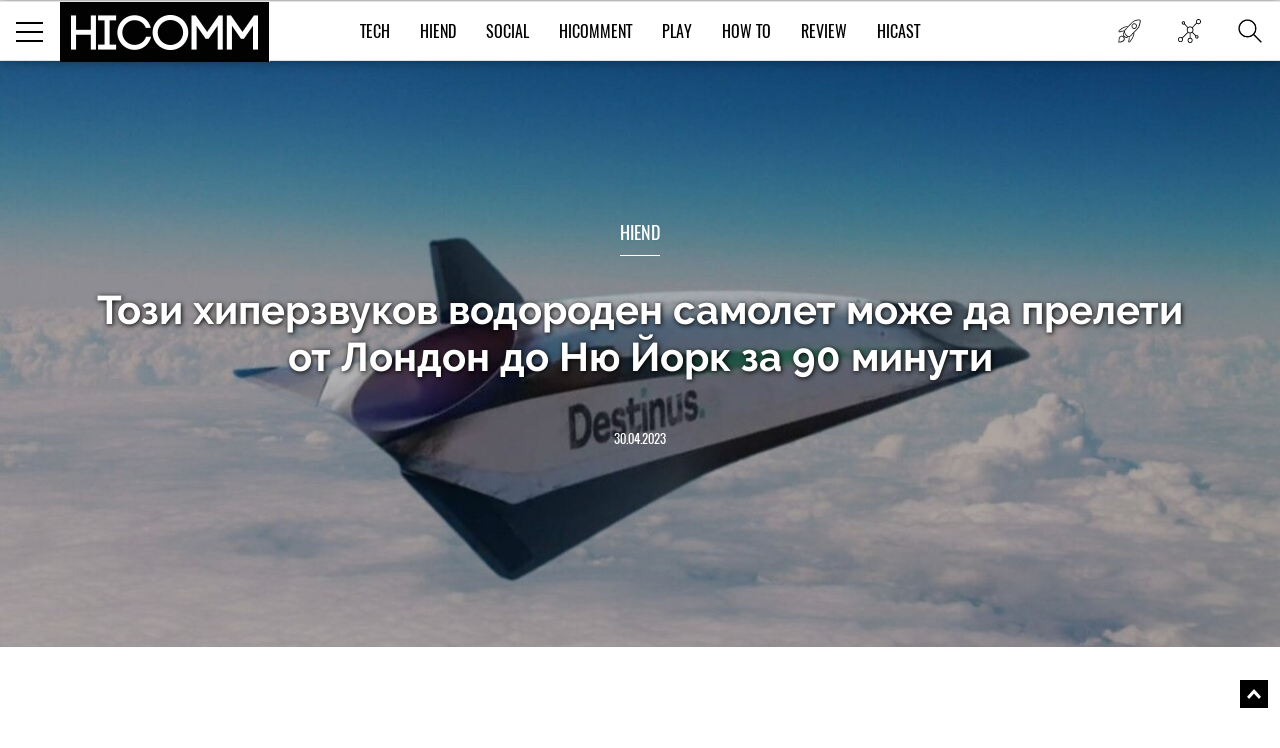

--- FILE ---
content_type: text/html; charset=UTF-8
request_url: https://hicomm.bg/news/tozi-hiperzvukov-vodoroden-samolet-mozhe-da-preleti-ot-london-do-nyu-iork-za-90-minuti.html
body_size: 15343
content:
<!DOCTYPE html><html lang="bg">    <head>
    <title>Този хиперзвуков водороден самолет може да прелети от Лондон до Ню Йорк за 90 минути</title>
    
    <meta http-equiv="Content-type" content="text/html;charset=UTF-8" />
    <meta name="viewport" content="width=device-width, initial-scale=1.0, user-scalable=0, minimum-scale=1.0, maximum-scale=1.0, shrink-to-fit=no" />
    <meta name="description" content="Понастоящем полетът от Европа до Австралия отнема около 20 часа с обикновен пътнически самолет. Швейцарският">
    <link rel="canonical" href="https://hicomm.bg/news/tozi-hiperzvukov-vodoroden-samolet-mozhe-da-preleti-ot-london-do-nyu-iork-za-90-minuti.html" />

    <meta property="og:title" content="Този хиперзвуков водороден самолет може да прелети от Лондон до Ню Йорк за 90 минути" />
    <meta property="og:type" content="article" />
    <meta property="og:url" content="https://hicomm.bg/news/tozi-hiperzvukov-vodoroden-samolet-mozhe-da-preleti-ot-london-do-nyu-iork-za-90-minuti.html" />
    <meta property="og:image" content="https://hicomm.bg//uploads/articles/202304/72951/mainimage-tozi-hiperzvukov-vodoroden-samolet-mozhe-da-preleti-ot-london-do-nyu-iork-za-90-minuti.jpg" />

    <meta name="twitter:card" content="summary_large_image">
    <meta name="twitter:site" content="@HiCommMagazine">
    <meta name="twitter:creator" content="@HiCommMagazine">
    <meta name="twitter:title" content="Този хиперзвуков водороден самолет може да прелети от Лондон до Ню Йорк за 90 минути">
    <meta name="twitter:description" content="Понастоящем полетът от Европа до Австралия отнема около 20 часа с обикновен пътнически самолет. Швейцарският">
    <meta name="twitter:image" content="https://hicomm.bg//uploads/articles/202304/72951/mainimage-tozi-hiperzvukov-vodoroden-samolet-mozhe-da-preleti-ot-london-do-nyu-iork-za-90-minuti.jpg">

    <meta name="google-site-verification" content="D2I0GkU6JUGiCcgfroZGetW5JFwHhOPos8TbXxJ3W_U" />

    <meta name="author" content="OneWeb BG">
	
	<meta name="referrer" content="no-referrer-when-downgrade">
	
    <script src="https://hicomm.bg/template/scripts/jquery-3.1.0.min.js" type="text/javascript"></script>

    <link href="https://fonts.googleapis.com/css?family=Roboto:400,700" rel="stylesheet">

    <link rel="stylesheet" href="https://hicomm.bg/template/styles/style.css" />
    <link rel="stylesheet" href="https://hicomm.bg/template/styles/slick.css" />
    <link rel="icon" type="image/png" href="https://hicomm.bg/favicon.png" />

    <!-- Google tag (gtag.js) -->
<script async src="https://www.googletagmanager.com/gtag/js?id=G-LCPYV3GHWB"></script>
<script>
  window.dataLayer = window.dataLayer || [];
  function gtag(){dataLayer.push(arguments);}
  gtag('js', new Date());

  gtag('config', 'G-LCPYV3GHWB');
</script>    <script type="text/javascript" src="//hiendbg.adocean.pl/files/js/ado.js"></script>
<script type="text/javascript">
/* (c)AdOcean 2003-2019 */
        if(typeof ado!=="object"){ado={};ado.config=ado.preview=ado.placement=ado.master=ado.slave=function(){};}
        ado.config({mode: "old", xml: false, consent: true, characterEncoding: true});
        ado.preview({enabled: true});
</script>

<!-- start master -->
<script type="text/javascript">
/* (c)AdOcean 2003-2019, MASTER: HiEnd_bg.HiComm.All Pages */
ado.master({id: 'bqmrBHaEqIHBnLhvpLWt.Q1B7NzGglCXVexsc_cun.H.27', server: 'hiendbg.adocean.pl' });
</script>
<!--  end master  -->     <script src="https://cdn.onesignal.com/sdks/OneSignalSDK.js" async=""></script>
<script>
  var OneSignal = window.OneSignal || [];
  OneSignal.push(function() {
    OneSignal.init({
      appId: "c2e2935e-9c41-4e66-856d-3456e9d9c8ff",
      safari_web_id: 'web.onesignal.auto.639febc2-a356-4a97-8e69-81281557724a',
    });
  });
</script>    <script type="text/javascript" src="//hiendbg.adocean.pl/files/js/ado.js"></script>
<script type="text/javascript">
/* (c)AdOcean 2003-2019 */
        if(typeof ado!=="object"){ado={};ado.config=ado.preview=ado.placement=ado.master=ado.slave=function(){};}
        ado.config({mode: "old", xml: false, consent: true, characterEncoding: true});
        ado.preview({enabled: true});
</script>

<!-- start master -->
<script type="text/javascript">
/* (c)AdOcean 2003-2019, MASTER: HiEnd_bg.HiComm.Article */
ado.master({id: 'iPQ8wCGZ3aiivdRaLyNmqyu1bdAj1mbhTR1fnO8MOzD.S7', server: 'hiendbg.adocean.pl' });
</script>
<!--  end master  -->    <!-- Facebook Pixel Code -->
    <script>
!function (f, b, e, v, n, t, s)
{
    if (f.fbq)
        return;
    n = f.fbq = function () {
        n.callMethod ?
                n.callMethod.apply(n, arguments) : n.queue.push(arguments)
    };
    if (!f._fbq)
        f._fbq = n;
    n.push = n;
    n.loaded = !0;
    n.version = '2.0';
    n.queue = [];
    t = b.createElement(e);
    t.async = !0;
    t.src = v;
    s = b.getElementsByTagName(e)[0];
    s.parentNode.insertBefore(t, s)
}(window, document, 'script',
        'https://connect.facebook.net/en_US/fbevents.js');
fbq('init', '610833506156850');
fbq('track', 'PageView');
    </script>
    <noscript>
<img height="1" width="1" 
     src="https://www.facebook.com/tr?id=610833506156850&ev=PageView
     &noscript=1"/>
</noscript>
<!-- End Facebook Pixel Code -->
<script type="text/javascript">
    (function () {
        window.hasAdOceanThemeMonthBanner = function () {
            var overlay = document.querySelector('.theme-of-month .article-video-details-overlay');

            if (!!overlay) {
                overlay.classList.add('with-banner');
            }
        };
    })();
</script>
</head>    <body>                <!-- (C)2000-2019 Gemius SA - gemiusPrism  / HiComm.bg/www.hicomm.bg/Inner Pages -->
<script type="text/javascript">
<!--//--><![CDATA[//><!--
var pp_gemius_identifier = 'cihFZALB9UswnzGTOqGbYsV478aZ_IOQuLJ_AFuMJrH.l7';
// lines below shouldn't be edited
function gemius_pending(i) { window[i] = window[i] || function() {var x = window[i+'_pdata'] = window[i+'_pdata'] || []; x[x.length]=arguments;};};gemius_pending('gemius_hit'); gemius_pending('gemius_event'); gemius_pending('pp_gemius_hit'); gemius_pending('pp_gemius_event');(function(d,t) {try {var gt=d.createElement(t),s=d.getElementsByTagName(t)[0],l='http'+((location.protocol=='https:')?'s':''); gt.setAttribute('async','async');gt.setAttribute('defer','defer'); gt.src=l+'://gabg.hit.gemius.pl/xgemius.js'; s.parentNode.insertBefore(gt,s);} catch (e) {}})(document,'script');
//--><!]]>
</script>                        <div class="master-wrapper"><header class="header-wrapper ">    <div class="header">        <div class="mobile-navigation-button">            <span class="line first"></span>            <span class="line second"></span>            <span class="line third"></span>        </div>        <a href="https://hicomm.bg" title="HiComm" class="tablet-logo">            <img src="https://hicomm.bg/template/images/hicomm-black.jpg" alt="HiComm" title="HiComm">        </a>        <div class="mobile-last-news">            <a href="/today-news" target="_self" title="Новините от днес">                <span class="in-menu-button today-news-button"></span>            </a>        </div>    </div>    <div class="header-main-menu visible-after1024"  >                <a href="https://hicomm.bg" title="HiComm" class="header-logo">            <img src="https://hicomm.bg/template/images/hicomm-black.jpg" alt="HiComm" title="HiComm">        </a>                <nav class="main-menu-links font18">            <ul>                                <li >                    <a href="https://hicomm.bg/tech" title="Tech" class="link text-up hover-color">Tech</a>                </li>                                <li >                    <a href="https://hicomm.bg/hi-end" title="HiEnd" class="link text-up hover-color">HiEnd</a>                </li>                                <li >                    <a href="https://hicomm.bg/social" title="Social" class="link text-up hover-color">Social</a>                </li>                                <li >                    <a href="https://hicomm.bg/hi-comment" title="HiComment" class="link text-up hover-color">HiComment</a>                </li>                                <li >                    <a href="https://hicomm.bg/play" title="Play" class="link text-up hover-color">Play</a>                </li>                                <li>                    <a href="https://hicomm.bg/tag/How+To" title="How to" class="link hover-color text-up">How To</a>                </li>                                                <li>                    <a href="https://hicomm.bg/tag/Review" title="Review" class="link hover-color text-up">Review</a>                </li>                                <li>                    <a href="https://hicomm.bg/tag/Hicast" title="Hicast" class="link hover-color text-up">Hicast</a>                </li>            </ul>        </nav>        <div class="mobile-navigation-button">    <span class="line first"></span>    <span class="line second"></span>    <span class="line third"></span></div><div class="in-menu-button-wrapper  today-news">    <a href="/today-news" target="_self" title="Новините от днес">        <span class="in-menu-button today-news-button"></span>    </a></div><div class="in-menu-button-wrapper social-wrapper">    <span class="in-menu-button social-button"></span>    <div class="in-menu-social-actions">        <a href="https://bg-bg.facebook.com/HiCommMagazine/" target="_blank" title="Facebook" class="social-action font12 text-up facebook">Like</a>        <a href="https://twitter.com/hicommmagazine" target="_blank" title="Twitter" class="social-action font12 text-up twitter">Follow</a>        <a href="https://www.linkedin.com/company/hi-end-publishing-ltd" target="_blank" title="LinkedIn" class="social-action font12 text-up linkedin">Follow</a>        <a href="https://www.instagram.com/hicommbg/" title="Instagram" target="_blank" class="social-action font12 text-up instagram">Follow</a>        <a href="https://www.youtube.com/user/HiCommMagazine" title="YouTube" target="_blank" class="social-action font12 text-up" style=" padding-top: 10px;"><img src="https://hicomm.bg/template/images/youtube-icon.png" style="width:30px;"><br>Follow</a>    </div></div><div class="in-menu-button-wrapper search-wrapper">    <span class="in-menu-button search-button"></span></div><div class="in-menu-search-wrapper font-raleway">    <form method="get" action="https://hicomm.bg/search">        <div class="search-input">            <input type="text" id="keyword" name="search" placeholder="Търсене" pattern=".{3,30}" required/>        </div>        <div class="search-text font14">Напиши думата, която търсиш и натисни Enter</div>    </form>    <div id="result" class="search-popup-results articles horizontal inline inner-wrapper font-oswald">            </div></div><div></div>    </div></header><div class="header-banner"></div><!-- start slave -->
<div id="adoceanhiendbgqnctfsdofu"></div>
<script type="text/javascript">
    /* (c)AdOcean 2003-2019, HiEnd_bg.HiComm.All Pages.Billboard */
    ado.slave('adoceanhiendbgqnctfsdofu', {myMaster: 'bqmrBHaEqIHBnLhvpLWt.Q1B7NzGglCXVexsc_cun.H.27'});
</script>
<!--  end slave  -->
<div style="position: fixed; top: 50%; left: 50%; margin-top: -100px; margin-left: -250px; z-index: 9999;">
    <!-- start slave -->
    <div id="adoceanhiendbgtjmtiihtqn"></div>
    <script type="text/javascript">
        /* (c)AdOcean 2003-2019, HiEnd_bg.HiComm.All Pages.StartUp */
        ado.slave('adoceanhiendbgtjmtiihtqn', {myMaster: 'bqmrBHaEqIHBnLhvpLWt.Q1B7NzGglCXVexsc_cun.H.27'});
    </script>
    <!--  end slave  -->
</div><div class="social-stats-wrapper"></div><main role="main">    <!--    <div class="branding-wrapper">            <div class="branding-big-banner">                <span data-src="/template/images/banner-big-1.jpg" data-alt="banner"  ></span>            </div>            <div class="branding-content inner-wrapper">-->        <section class="main-banner margined" style="background-image: url('https://hicomm.bg/uploads/articles/202304/72951/coverimage-tozi-hiperzvukov-vodoroden-samolet-mozhe-da-preleti-ot-london-do-nyu-iork-za-90-minuti.jpg'); background-size: cover; background-position: center;">        <div style="position: absolute; width: 100%; height: 100%; background-color: rgba(0,0,0,0.3);"></div>        <div class="banner-content-wrapper">            <h4 class="title font18 text-up">                <a href="https://hicomm.bg/hi-end" title="HiEnd">HiEnd</a>            </h4>            <div class="content font-raleway">                <a href="https://hicomm.bg/news/tozi-hiperzvukov-vodoroden-samolet-mozhe-da-preleti-ot-london-do-nyu-iork-za-90-minuti.html" title="Този хиперзвуков водороден самолет може да прелети от Лондон до Ню Йорк за 90 минути" class="text-shadow">Този хиперзвуков водороден самолет може да прелети от Лондон до Ню Йорк за 90 минути</a>            </div>            <a href="https://hicomm.bg/news/tozi-hiperzvukov-vodoroden-samolet-mozhe-da-preleti-ot-london-do-nyu-iork-za-90-minuti.html" title="Този хиперзвуков водороден самолет може да прелети от Лондон до Ню Йорк за 90 минути" class="text-up">30.04.2023</a>        </div>            </section>        <section class="main-content-wrapper bgtransparent" style="position: relative; overflow:hidden">                <div class="wallpaper-banner">            <script type="text/javascript">
    function hasAdOceanWallpaperBanner() {
        console.log('hasAdOceanWallpaperBanner');
        $('body').addClass('has_AO_wallpaper');
    }
</script>
<!-- start slave -->
<div id="adoceanhiendbgydlgbmssio"></div>
<script type="text/javascript">
    /* (c)AdOcean 2003-2019, HiEnd_bg.HiComm.All Pages.Wallpaper */
    ado.slave('adoceanhiendbgydlgbmssio', {myMaster: 'bqmrBHaEqIHBnLhvpLWt.Q1B7NzGglCXVexsc_cun.H.27', onServerEmission: hasAdOceanWallpaperBanner});
</script>
<!--  end slave  -->
        </div>        <div class="megaboard-1st">
    <!-- start slave -->
    <div id="adoceanhiendbgkpqpmmhhjo"></div>
    <script type="text/javascript">
        /* (c)AdOcean 2003-2019, HiEnd_bg.HiComm.All Pages.Megaboard 1st */
        ado.slave('adoceanhiendbgkpqpmmhhjo', {myMaster: 'bqmrBHaEqIHBnLhvpLWt.Q1B7NzGglCXVexsc_cun.H.27'});
    </script>
    <!--  end slave  -->
</div>
        <div class="center-side-holder inner-wrapper  inner-wrapper-article movable-side" id="AO_wallpaper" style="background-color: #fff;">            <section class="topic-content-wrapper center-2 center-column-article">                <div class="inner-wrapper">                                        <div class="topic-author bordered-wrapper text-up">                        <div class="content">                            <div class="names">                                <div class="name-text font18">                                    <a href="https://hicomm.bg/author/ivan-parvanov" title="Иван Първанов" class="more-link font12">                                        Автор: Иван Първанов                                    </a>                                </div>                            </div>                        </div>                    </div>                                        <div class="news-content rte first-letter font-droidserif font16">                        <div class="social-moving-stats">                            <a href="https://www.facebook.com/sharer/sharer.php?u=https://hicomm.bg/news/tozi-hiperzvukov-vodoroden-samolet-mozhe-da-preleti-ot-london-do-nyu-iork-za-90-minuti.html&title=Този хиперзвуков водороден самолет може да прелети от Лондон до Ню Йорк за 90 минути&summary=Понастоящем полетът от Европа до Австралия отнема око?" target="_blank" title="Този хиперзвуков водороден самолет може да прелети от Лондон до Ню Йорк за 90 минути" class="social-stats-item font16 facebook">0</a>                            <a href="https://www.instagram.com/hicommbg/" target="_blank" title="Този хиперзвуков водороден самолет може да прелети от Лондон до Ню Йорк за 90 минути" class="social-stats-item font16 googleplus"></a>                            <a href="https://twitter.com/intent/tweet?url=https://hicomm.bg/news/tozi-hiperzvukov-vodoroden-samolet-mozhe-da-preleti-ot-london-do-nyu-iork-za-90-minuti.html&title=Този хиперзвуков водороден самолет може да прелети от Лондон до Ню Йорк за 90 минути&text=Този хиперзвуков водороден самолет може да прелети от Лондон до Ню Йорк за 90 минути via @HiCommMagazine" target="_blank" title="Този хиперзвуков водороден самолет може да прелети от Лондон до Ню Йорк за 90 минути" class="social-stats-item font16 twitter"></a>                            <a href="https://www.linkedin.com/shareArticle?url=https://hicomm.bg/news/tozi-hiperzvukov-vodoroden-samolet-mozhe-da-preleti-ot-london-do-nyu-iork-za-90-minuti.html&title=Този хиперзвуков водороден самолет може да прелети от Лондон до Ню Йорк за 90 минути&text=Този хиперзвуков водороден самолет може да прелети от Лондон до Ню Йорк за 90 минути" target = "_blank" title = "Този хиперзвуков водороден самолет може да прелети от Лондон до Ню Йорк за 90 минути" class = "social-stats-item font16 linkedin"></a>                            <a href="#disqus-wrapper" title="Този хиперзвуков водороден самолет може да прелети от Лондон до Ню Йорк за 90 минути" class="social-stats-item font16 comments">0</a>                        </div>                        <p>Понастоящем полетът от Европа до Австралия отнема около 20 часа с обикновен пътнически самолет. Швейцарският стартъп <strong>Destinus</strong> иска да съкрати това време до само четири часа, като увеличи скоростта на самолета до хиперзвукова.</p>
<p>Основана от родения в Русия физик и сериен предприемач Михаил Кокорич, Destinus разработва прототип на самолет, задвижван с водород, който може да се движи със скорост 5 и повече Маха. Това е пет пъти повече от скоростта на звука: над 6000 км/ч.</p>                                        <!-- start slave -->                                        <div class="InArticle">                                                                                <div id="adoceanhiendbgunmhqjfurw"></div>                                        <script type="text/javascript">                                        /* (c)AdOcean 2003-2019, HiEnd_bg.HiComm.Article.InArticle 1st */                                        ado.slave('adoceanhiendbgunmhqjfurw', {myMaster: 'iPQ8wCGZ3aiivdRaLyNmqyu1bdAj1mbhTR1fnO8MOzD.S7' });                                        </script>                                        </div>                                        <!--  end slave  -->
<p>С него ще стигнете от Франкфурт до Сидни за малко повече от четири часа. От Лондон до Ню Йорк?<strong> 90 минути.</strong></p>
<p>За да достигне такава скорост, самолетът ще се движи на височина над 50 км, точно в горната част на земната атмосфера, където съпротивлението е значително по-малко. Хиперзвуковият самолет ще използва за излитане и кацане турбореактивни двигатели, захранвани с водород, и отделен ракетен двигател, който ще го изведе до хиперзвукова скорост. Стартъпът твърди, че реактивният самолет - по същество наполовина ракета, наполовина самолет - ще бъде с нулеви въглеродни емисии, като ще отделя само топлина и водна пара.</p>
<p>Първият самолет на Destinus, способен да превозва 25 пътници на разстояние до 7500 км, ще бъде готов до края на това десетилетие, прогнозира Кокорич. Следващите самолети ще бъдат все по-големи, с капацитет до 100 пътници и повече.</p>                                        <!-- start slave -->                                        <div class="InArticle">                                          <div id="adoceanhiendbgopkehuingq"></div>                                        <script type="text/javascript">                                        /* (c)AdOcean 2003-2019, HiEnd_bg.HiComm.Article.InArticle 2nd */                                        ado.slave('adoceanhiendbgopkehuingq', {myMaster: 'iPQ8wCGZ3aiivdRaLyNmqyu1bdAj1mbhTR1fnO8MOzD.S7' });                                        </script>                                        </div>                                        <!--  end slave  -->
<p>През последните няколко години Destinus тества своите прототипи на самолети, като миналата година обяви успешни тестови полети на втория си прототип - Eiger - на <strong>летище близо до Мюнхен.</strong></p>
<p>Наскоро компанията получи и своя дял от две безвъзмездни средства на стойност 27 млн. евро от испанското министерство на науката. Първият грант (12 млн. евро) ще помогне за финансирането на разработването на съоръжение за изпитване на водородни двигатели близо до Мадрид, в което ще се намира прототипът на самолета на стартъпа. Втората субсидия (15 млн. евро) ще финансира изследвания на задвижващи системи, работещи с течен водород.</p>                                        <!-- start slave -->                                        <div class="InArticle">                                          <div id="adoceanhiendbglaclkrsrbl"></div>                                        <script type="text/javascript">                                        /* (c)AdOcean 2003-2019, HiEnd_bg.HiComm.Article.InArticle 3rd */                                        ado.slave('adoceanhiendbglaclkrsrbl', {myMaster: 'iPQ8wCGZ3aiivdRaLyNmqyu1bdAj1mbhTR1fnO8MOzD.S7' });                                        </script>                                        </div>                                        <!--  end slave  -->
<p>Проектът е част от стремежа на Испания да заеме водеща позиция в разработването и производството на мобилност на базата на водород в редица сектори.</p>
<p>Но все <strong>още не планирайте почивката си</strong> по този начин.</p>
<p>Самолетите, задвижвани с водород, са все още в начален стадий на развитие и от самото начало се сблъскват с проблеми. Течният водород е четири пъти по-лек от реактивното гориво, което означава, че е необходим четири пъти по-голям капацитет за съхранение на борда и големи резервоари за гориво.</p>
<p>Освен това в момента той е 20 пъти по-скъп от реактивното гориво и едва ли ще стане ценово конкурентен през това десетилетие. Накрая, международните летища ще трябва да изградят водородна инфраструктура от нулата, за да могат да приемат новите самолети - усилие, което те едва ли ще предприемат без гарантирана възвръщаемост.</p>
<p><em>Снимка: Destinus</em></p>
<p><strong>Виж още: <a href="../../novini/youtube-iska-da-pomislite-predi-da-publikuvate-tozi-osobeno-hapliv-komentar.html">YouTube иска да помислите, преди да публикувате хаплив или обиден коментар</a></strong></p>
<p>&nbsp;</p></p>                                            </div>                                                            <div class="topic-tags bordered-wrapper">                        <div class="rating-tags-title font15 text-up">Тагове:</div>                        <ul class="tags-list font-droidserif font-i">                                                                                    <li><a href="https://hicomm.bg/tag/водородна+клетка"                                   title="водородна клетка">водородна клетка</a></li>                                                        <li class="separator">,</li>                                                                                    <li><a href="https://hicomm.bg/tag/самолет"                                   title="самолет">самолет</a></li>                                                        <li class="separator">,</li>                                                                                    <li><a href="https://hicomm.bg/tag/авиация"                                   title="авиация">авиация</a></li>                                                                                </ul>                    </div>                    <div class="related-topics">                        <div class="title font18 text-up">Още по темата</div>                        <ul class="font-droidserif">                                                        <li>                                <a href="https://hicomm.bg/hi-tech/vreme-e-za-polet-s-feribot.html" title="Време е за полет с ферибот" class="image">                                    <img src="https://hicomm.bg/uploads/articles/202207/70541/600-mainimage-vreme-e-za-polet-s-feribot.jpg" data-alt="Време е за полет с ферибот"  >                                </a>                                <div class="more-on-topic-text">                                    <a href="https://hicomm.bg/hi-tech/vreme-e-za-polet-s-feribot.html"                                       title="Време е за полет с ферибот" class="text">Време е за полет с ферибот</a>                                </div                            </li>                                                        <li>                                <a href="https://hicomm.bg/auto/letyashchite-taksita-pristigat-v-braziliya-prez-2026.html" title="Летящите таксита пристигат в Бразилия през 2026 " class="image">                                    <img src="https://hicomm.bg/uploads/articles/202302/72394/600-mainimage-letyashchite-taksita-pristigat-v-braziliya-prez-2026.jpg" data-alt="Летящите таксита пристигат в Бразилия през 2026 "  >                                </a>                                <div class="more-on-topic-text">                                    <a href="https://hicomm.bg/auto/letyashchite-taksita-pristigat-v-braziliya-prez-2026.html"                                       title="Летящите таксита пристигат в Бразилия през 2026 " class="text">Летящите таксита пристигат в Бразилия през 2026 </a>                                </div                            </li>                                                        <li>                                <a href="https://hicomm.bg/news/spacex-shche-zakara-lunohod-na-lunata-za-izvnzemna-ikonomika-prez-2026-g.html" title="Луноходът на SpaceX ще покори Луната през 2026" class="image">                                    <img src="https://hicomm.bg/uploads/articles/202304/72740/600-mainimage-spacex-shche-zakara-lunohod-na-lunata-za-izvnzemna-ikonomika-prez-2026-g.jpg" data-alt="Луноходът на SpaceX ще покори Луната през 2026"  >                                </a>                                <div class="more-on-topic-text">                                    <a href="https://hicomm.bg/news/spacex-shche-zakara-lunohod-na-lunata-za-izvnzemna-ikonomika-prez-2026-g.html"                                       title="Луноходът на SpaceX ще покори Луната през 2026" class="text">Луноходът на SpaceX ще покори Луната през 2026</a>                                </div                            </li>                                                    </ul>                    </div>                    <div class="disqus-wrapper" id="disqus-wrapper">                        <div id="disqus_thread">                            <a href="#" class="load-more-articles-button font20 text-up" onclick="loadDisqus(); return false;">Коментари (0)</a>                         </div>                        <script type="text/javascript">                            var is_disqus_loaded = false;                            var disqus_identifier = '/news/tozi-hiperzvukov-vodoroden-samolet-mozhe-da-preleti-ot-london-do-nyu-iork-za-90-minuti.html/';                            function loadDisqus() {                            if (!is_disqus_loaded){                            disqus_title = 'Този хиперзвуков водороден самолет може да прелети от Лондон до Ню Йорк за 90 минути';                            (function() {                            var dsq = document.createElement('script'); dsq.type = 'text/javascript'; dsq.async = false;                            dsq.src = '//hicomm.disqus.com/embed.js';                            (document.getElementsByTagName('head')[0] || document.getElementsByTagName('body')[0]).appendChild(dsq);                            })();                            }                            };                        </script>                    </div>                </div>            </section>            <section class="side-2 movable">
    <div class="external-banner-wrapper">
        <!-- start slave -->
<div id="adoceanhiendbgsfjthwfmmi"></div>
<script type="text/javascript">
/* (c)AdOcean 2003-2019, HiEnd_bg.HiComm.All Pages.Right 1st */
ado.slave('adoceanhiendbgsfjthwfmmi', {myMaster: 'bqmrBHaEqIHBnLhvpLWt.Q1B7NzGglCXVexsc_cun.H.27' });
</script>
<!--  end slave  -->
    </div>
    <div class="articles-wrapper">
    <div class="articles-title">
        <a href="https://hicomm.bg/week-deal" title="Избрано от редакторите">
            <h5 class="font24 text-up">Избрано от редакторите</h5>
        </a>
        <a href="https://hicomm.bg/week-deal" title="Избрано от редакторите" class="view-all-articles font14 text-up">Всички</a>
    </div>
            <div class="articles horizontal inline">
        <div class="article first" id="quote1">
            <a href="https://hicomm.bg/revu-na-produkti/huawei-freeclip-2.html?80308" title="Huawei FreeClip 2 – Дългоочакваното завръщане на най-добрите слушалки на Huawei (РЕВЮ)" class="article-image zoom-hover">
                <img src="https://hicomm.bg/uploads/articles/202601/80308/300-mainimage-huawei-freeclip-2.jpg" alt="Huawei FreeClip 2 – Дългоочакваното завръщане на най-добрите слушалки на Huawei (РЕВЮ)"  >
                <!--<img src="https://hicomm.bg/uploads/articles/202601/80308/mainimage-huawei-freeclip-2.jpg">-->
            </a>
            <div class="article-content">
                <h5 class="article-category text-up" style="color: #00519b">
                    <a href="https://hicomm.bg/tech?80308" title="Tech">Tech</a>
                </h5>
                <h3 class="article-title font-raleway">
                    <a href="https://hicomm.bg/revu-na-produkti/huawei-freeclip-2.html?80308" title="Huawei FreeClip 2 – Дългоочакваното завръщане на най-добрите слушалки на Huawei (РЕВЮ)">Huawei FreeClip 2 – Дългоочакваното завръщане на най-добрите слушалки на Huawei (РЕВЮ)</a>
                </h3>
                <div class="article-stats">
                    <a href="https://hicomm.bg/revu-na-produkti/huawei-freeclip-2.html?80308" title="Huawei FreeClip 2 – Дългоочакваното завръщане на най-добрите слушалки на Huawei (РЕВЮ)">
                        <span class="shares">0</span>
                        <span class="separator">|</span>
                        <span class="text-up">Преди 19 ч.</span>
                    </a>
                </div>
            </div>
        </div>
    </div>
        <div class="articles horizontal inline">
        <div class="article first" id="quote2">
            <a href="https://hicomm.bg/feature/sledvashchiyat-golyam-skok-zashcho-smartfont-shche-stane-vashiyat-lichen-ai-centr.html?80148" title="Следващият голям скок: защо смартфонът ще стане вашият личен  AI център" class="article-image zoom-hover">
                <img src="https://hicomm.bg/uploads/articles/202512/80148/300-mainimage-sledvashchiyat-golyam-skok-zashcho-smartfont-shche-stane-vashiyat-lichen-ai-centr.jpg" alt="Следващият голям скок: защо смартфонът ще стане вашият личен  AI център"  >
                <!--<img src="https://hicomm.bg/uploads/articles/202512/80148/mainimage-sledvashchiyat-golyam-skok-zashcho-smartfont-shche-stane-vashiyat-lichen-ai-centr.jpg">-->
            </a>
            <div class="article-content">
                <h5 class="article-category text-up" style="color: #01acd7">
                    <a href="https://hicomm.bg/hi-comment?80148" title="HiComment">HiComment</a>
                </h5>
                <h3 class="article-title font-raleway">
                    <a href="https://hicomm.bg/feature/sledvashchiyat-golyam-skok-zashcho-smartfont-shche-stane-vashiyat-lichen-ai-centr.html?80148" title="Следващият голям скок: защо смартфонът ще стане вашият личен  AI център">Следващият голям скок: защо смартфонът ще стане вашият личен  AI център</a>
                </h3>
                <div class="article-stats">
                    <a href="https://hicomm.bg/feature/sledvashchiyat-golyam-skok-zashcho-smartfont-shche-stane-vashiyat-lichen-ai-centr.html?80148" title="Следващият голям скок: защо смартфонът ще стане вашият личен  AI център">
                        <span class="shares">0</span>
                        <span class="separator">|</span>
                        <span class="text-up">19.12.2025</span>
                    </a>
                </div>
            </div>
        </div>
    </div>
        <div class="articles horizontal inline">
        <div class="article first" id="quote3">
            <a href="https://hicomm.bg/feature/philips-evnia-27m2n5901a00-ambiglow-atmosfera-4k-kachestvo-i-do-320hz-opresnyavane.html?80106" title="Philips Evnia 27M2N5901A/00 - Ambiglow атмосфера, 4K качество и до 320 Hz опресняване (ВИДЕО РЕВЮ)" class="article-image zoom-hover">
                <img src="https://hicomm.bg/uploads/articles/202512/80106/300-mainimage-philips-evnia-27m2n5901a00-ambiglow-atmosfera-4k-kachestvo-i-do-320hz-opresnyavane.jpg" alt="Philips Evnia 27M2N5901A/00 - Ambiglow атмосфера, 4K качество и до 320 Hz опресняване (ВИДЕО РЕВЮ)"  >
                <!--<img src="https://hicomm.bg/uploads/articles/202512/80106/mainimage-philips-evnia-27m2n5901a00-ambiglow-atmosfera-4k-kachestvo-i-do-320hz-opresnyavane.jpg">-->
            </a>
            <div class="article-content">
                <h5 class="article-category text-up" style="color: #01acd7">
                    <a href="https://hicomm.bg/hi-comment?80106" title="HiComment">HiComment</a>
                </h5>
                <h3 class="article-title font-raleway">
                    <a href="https://hicomm.bg/feature/philips-evnia-27m2n5901a00-ambiglow-atmosfera-4k-kachestvo-i-do-320hz-opresnyavane.html?80106" title="Philips Evnia 27M2N5901A/00 - Ambiglow атмосфера, 4K качество и до 320 Hz опресняване (ВИДЕО РЕВЮ)">Philips Evnia 27M2N5901A/00 - Ambiglow атмосфера, 4K качество и до 320 Hz опресняване (ВИДЕО РЕВЮ)</a>
                </h3>
                <div class="article-stats">
                    <a href="https://hicomm.bg/feature/philips-evnia-27m2n5901a00-ambiglow-atmosfera-4k-kachestvo-i-do-320hz-opresnyavane.html?80106" title="Philips Evnia 27M2N5901A/00 - Ambiglow атмосфера, 4K качество и до 320 Hz опресняване (ВИДЕО РЕВЮ)">
                        <span class="shares">1</span>
                        <span class="separator">|</span>
                        <span class="text-up">15.12.2025</span>
                    </a>
                </div>
            </div>
        </div>
    </div>
        <div class="articles horizontal inline">
        <div class="article first" id="quote4">
            <a href="https://hicomm.bg/komentar/brother-vc-500w-cvetniyat-etiketen-printer-koito-podrezhda-ofisa-i-doma.html?80063" title="Brother VC-500W – цветният етикетен принтер, който подрежда офиса и дома (РЕВЮ)" class="article-image zoom-hover">
                <img src="https://hicomm.bg/uploads/articles/202512/80063/300-mainimage-brother-vc-500w-cvetniyat-etiketen-printer-koito-podrezhda-ofisa-i-doma.jpg" alt="Brother VC-500W – цветният етикетен принтер, който подрежда офиса и дома (РЕВЮ)"  >
                <!--<img src="https://hicomm.bg/uploads/articles/202512/80063/mainimage-brother-vc-500w-cvetniyat-etiketen-printer-koito-podrezhda-ofisa-i-doma.jpg">-->
            </a>
            <div class="article-content">
                <h5 class="article-category text-up" style="color: #01acd7">
                    <a href="https://hicomm.bg/hi-comment?80063" title="HiComment">HiComment</a>
                </h5>
                <h3 class="article-title font-raleway">
                    <a href="https://hicomm.bg/komentar/brother-vc-500w-cvetniyat-etiketen-printer-koito-podrezhda-ofisa-i-doma.html?80063" title="Brother VC-500W – цветният етикетен принтер, който подрежда офиса и дома (РЕВЮ)">Brother VC-500W – цветният етикетен принтер, който подрежда офиса и дома (РЕВЮ)</a>
                </h3>
                <div class="article-stats">
                    <a href="https://hicomm.bg/komentar/brother-vc-500w-cvetniyat-etiketen-printer-koito-podrezhda-ofisa-i-doma.html?80063" title="Brother VC-500W – цветният етикетен принтер, който подрежда офиса и дома (РЕВЮ)">
                        <span class="shares">0</span>
                        <span class="separator">|</span>
                        <span class="text-up">09.12.2025</span>
                    </a>
                </div>
            </div>
        </div>
    </div>
        <div class="articles horizontal inline">
        <div class="article first" id="quote5">
            <a href="https://hicomm.bg/revu-na-produkti/huawei-watch-ultimate-2-kak-se-nadgrazhda-ultimativniyat-smart-chasovnik.html?79788" title="HUAWEI Watch Ultimate 2 – как се надгражда ултимативният смарт часовник? (РЕВЮ)" class="article-image zoom-hover">
                <img src="https://hicomm.bg/uploads/articles/202510/79788/300-mainimage-huawei-watch-ultimate-2-kak-se-nadgrazhda-ultimativniyat-smart-chasovnik-revyu.jpg" alt="HUAWEI Watch Ultimate 2 – как се надгражда ултимативният смарт часовник? (РЕВЮ)"  >
                <!--<img src="https://hicomm.bg/uploads/articles/202510/79788/mainimage-huawei-watch-ultimate-2-kak-se-nadgrazhda-ultimativniyat-smart-chasovnik-revyu.jpg">-->
            </a>
            <div class="article-content">
                <h5 class="article-category text-up" style="color: #00519b">
                    <a href="https://hicomm.bg/tech?79788" title="Tech">Tech</a>
                </h5>
                <h3 class="article-title font-raleway">
                    <a href="https://hicomm.bg/revu-na-produkti/huawei-watch-ultimate-2-kak-se-nadgrazhda-ultimativniyat-smart-chasovnik.html?79788" title="HUAWEI Watch Ultimate 2 – как се надгражда ултимативният смарт часовник? (РЕВЮ)">HUAWEI Watch Ultimate 2 – как се надгражда ултимативният смарт часовник? (РЕВЮ)</a>
                </h3>
                <div class="article-stats">
                    <a href="https://hicomm.bg/revu-na-produkti/huawei-watch-ultimate-2-kak-se-nadgrazhda-ultimativniyat-smart-chasovnik.html?79788" title="HUAWEI Watch Ultimate 2 – как се надгражда ултимативният смарт часовник? (РЕВЮ)">
                        <span class="shares">0</span>
                        <span class="separator">|</span>
                        <span class="text-up">28.10.2025</span>
                    </a>
                </div>
            </div>
        </div>
    </div>
    </div>
<script>
    jQuery(function () {
        var $els = $('div[id^=quote]'),
                i = 0,
                len = $els.length;

        $els.slice(1).hide();
        setInterval(function () {
            $els.eq(i).fadeOut(function () {
                i = (i + 1) % len
                $els.eq(i).fadeIn();
            })
        }, 5000)
    })
</script>
    <div class="articles-wrapper">
        <div class="articles-title articles-title-in-article">
            <a href="https://hicomm.bg/nai-cheteni" title="Най-четени">
                <h5 class="font24 text-up">Най-четени</h5>
            </a>
            <a href="https://hicomm.bg/nai-cheteni" title="Най-четени" class="view-all-articles font14 text-up">Всички</a>
        </div>
        <div class="articles horizontal inline">
                                                <div class="article first">
                <a href="https://hicomm.bg/news/na-23-mart-2178-g-pluton-shche-napravi-prvata-si-plna-obikolka-okolo-slnceto-otkakto-e-otkrit.html" title="$На 23 март 2178 г. Плутон ще направи първата си пълна обиколка около Слънцето, откакто е открит" class="article-image zoom-hover">
                    <img src="https://hicomm.bg/uploads/articles/202601/80290/600-mainimage-na-23-mart-2178-g-pluton-shche-napravi-prvata-si-plna-obikolka-okolo-slnceto-otkakto-e-otkrit.jpg" data-alt="На 23 март 2178 г. Плутон ще направи първата си пълна обиколка около Слънцето, откакто е открит"  >
                </a>
                <div class="article-content">
                    <h5 class="article-category text-up" style="color: #d3304d">
                        <a href="https://hicomm.bg/hi-end" title="HiEnd">HiEnd</a>
                    </h5>
                    <h3 class="article-title font-raleway">
                        <a href="https://hicomm.bg/news/na-23-mart-2178-g-pluton-shche-napravi-prvata-si-plna-obikolka-okolo-slnceto-otkakto-e-otkrit.html" title="На 23 март 2178 г. Плутон ще направи първата си пълна обиколка около Слънцето, откакто е открит">На 23 март 2178 г. Плутон ще направи първата си пълна обиколка около Слънцето, откакто е открит</a>
                    </h3>
                    <div class="article-stats">
                        <a href="https://hicomm.bg/news/na-23-mart-2178-g-pluton-shche-napravi-prvata-si-plna-obikolka-okolo-slnceto-otkakto-e-otkrit.html" title="На 23 март 2178 г. Плутон ще направи първата си пълна обиколка около Слънцето, откакто е открит">
                            <span class="shares">0</span>
                            <span class="separator">|</span>
                            <span class="text-up">13.01.2026</span>
                        </a>
                    </div>
                </div>
            </div>
                                    <div class="articles-vertical-inline-carousel">
                                                
                                                                                <div class="article">
                    <a href="https://hicomm.bg/kratki-novini/sled-ram-pametta-i-ssd-diskovete-sega-idva-red-na-skok-v-cenite-na-zahranvaniya-i-ohlazhdane.html" title="След RAM паметта и SSD дисковете сега идва ред на скок в цените на захранвания и охлаждане" class="article-image">
                        <div class="article-image-container-box">
                            <img src="https://hicomm.bg/uploads/articles/202601/80289/600-mainimage-sled-ram-pametta-i-ssd-diskovete-sega-idva-red-na-skok-v-cenite-na-zahranvaniya-i-ohlazhdane.jpg" data-alt="След RAM паметта и SSD дисковете сега идва ред на скок в цените на захранвания и охлаждане"  >
                        </div>
                    </a>
                    <div class="article-content">
                        <h5 class="article-category text-up" style="color: #00519b">
                            <a href="https://hicomm.bg/tech" title="Tech">Tech</a>
                        </h5>
                        <h3 class="article-title font-raleway">
                            <a href="https://hicomm.bg/kratki-novini/sled-ram-pametta-i-ssd-diskovete-sega-idva-red-na-skok-v-cenite-na-zahranvaniya-i-ohlazhdane.html" title="След RAM паметта и SSD дисковете сега идва ред на скок в цените на захранвания и охлаждане">След RAM паметта и SSD дисковете сега идва ред на скок в цените на захранвания и охлаждане</a>
                        </h3>
                        <div class="article-stats">
                            <a href="https://hicomm.bg/kratki-novini/sled-ram-pametta-i-ssd-diskovete-sega-idva-red-na-skok-v-cenite-na-zahranvaniya-i-ohlazhdane.html" title="След RAM паметта и SSD дисковете сега идва ред на скок в цените на захранвания и охлаждане">
                                <span class="text-up">13.01.2026</span>
                            </a>
                        </div>
                    </div>
                </div>
                                
                                                                                <div class="article">
                    <a href="https://hicomm.bg/news/korab-na-nasa-tihomlkom-stigna-do-edno-ot-nai-otdalechenite-ktcheta-na-galaktikata-ni-sled-3-mesechen-pt.html" title="Кораб на NASA тихомълком стигна до едно от най-отдалечените кътчета на галактиката ни след 3-месечен път" class="article-image">
                        <div class="article-image-container-box">
                            <img src="https://hicomm.bg/uploads/articles/202601/80305/600-mainimage-korab-na-nasa-tihomlkom-stigna-do-edno-ot-nai-otdalechenite-ktcheta-na-galaktikata-ni-sled-3-mesechen-pt.jpg" data-alt="Кораб на NASA тихомълком стигна до едно от най-отдалечените кътчета на галактиката ни след 3-месечен път"  >
                        </div>
                    </a>
                    <div class="article-content">
                        <h5 class="article-category text-up" style="color: #d3304d">
                            <a href="https://hicomm.bg/hi-end" title="HiEnd">HiEnd</a>
                        </h5>
                        <h3 class="article-title font-raleway">
                            <a href="https://hicomm.bg/news/korab-na-nasa-tihomlkom-stigna-do-edno-ot-nai-otdalechenite-ktcheta-na-galaktikata-ni-sled-3-mesechen-pt.html" title="Кораб на NASA тихомълком стигна до едно от най-отдалечените кътчета на галактиката ни след 3-месечен път">Кораб на NASA тихомълком стигна до едно от най-отдалечените кътчета на галактиката ни след 3-месечен път</a>
                        </h3>
                        <div class="article-stats">
                            <a href="https://hicomm.bg/news/korab-na-nasa-tihomlkom-stigna-do-edno-ot-nai-otdalechenite-ktcheta-na-galaktikata-ni-sled-3-mesechen-pt.html" title="Кораб на NASA тихомълком стигна до едно от най-отдалечените кътчета на галактиката ни след 3-месечен път">
                                <span class="text-up">Преди 17 ч.</span>
                            </a>
                        </div>
                    </div>
                </div>
                                
                                                                                <div class="article">
                    <a href="https://hicomm.bg/produktovi-novini/nova-stranica-xiaomi-gotvi-telefon-ss-sobstven-chip-ii-i-operacionna-sistema.html" title="Нова страница: Xiaomi готви телефон със собствен чип, ИИ и операционна система" class="article-image">
                        <div class="article-image-container-box">
                            <img src="https://hicomm.bg/uploads/articles/202601/80285/600-mainimage-nova-stranica-xiaomi-gotvi-telefon-ss-sobstven-chip-ii-i-operacionna-sistema.jpg" data-alt="Нова страница: Xiaomi готви телефон със собствен чип, ИИ и операционна система"  >
                        </div>
                    </a>
                    <div class="article-content">
                        <h5 class="article-category text-up" style="color: #00519b">
                            <a href="https://hicomm.bg/tech" title="Tech">Tech</a>
                        </h5>
                        <h3 class="article-title font-raleway">
                            <a href="https://hicomm.bg/produktovi-novini/nova-stranica-xiaomi-gotvi-telefon-ss-sobstven-chip-ii-i-operacionna-sistema.html" title="Нова страница: Xiaomi готви телефон със собствен чип, ИИ и операционна система">Нова страница: Xiaomi готви телефон със собствен чип, ИИ и операционна система</a>
                        </h3>
                        <div class="article-stats">
                            <a href="https://hicomm.bg/produktovi-novini/nova-stranica-xiaomi-gotvi-telefon-ss-sobstven-chip-ii-i-operacionna-sistema.html" title="Нова страница: Xiaomi готви телефон със собствен чип, ИИ и операционна система">
                                <span class="text-up">14.01.2026</span>
                            </a>
                        </div>
                    </div>
                </div>
                                
                                    <!-- start slave -->
<div id="adoceanhiendbgxmfrmmlpwb"></div>
<script type="text/javascript">
/* (c)AdOcean 2003-2019, HiEnd_bg.HiComm.Article.Right 5th */
ado.slave('adoceanhiendbgxmfrmmlpwb', {myMaster: 'iPQ8wCGZ3aiivdRaLyNmqyu1bdAj1mbhTR1fnO8MOzD.S7' });
</script>
<!--  end slave  -->
        </div>

    </div>


</section>        </div>        <div class="padding30 bgf5f5f5"  style="position: relative;">            <div class="more-title font30 text-up" >Още от HiEnd</div>
<div class="center-side-holder inner-wrapper">
    <section class="center-2">
        <div class="articles horizontal">
            <div class="article">
                <a href="https://hicomm.bg/news/ogromen-masiven-okean-se-krie-pod-poznatiya-ni-atlantik.html" title="Огромен масивен океан се крие под познатия ни Атлантик" class="article-image">
                    <img src="https://hicomm.bg/uploads/articles/202601/80306/600-mainimage-ogromen-masiven-okean-se-krie-pod-poznatiya-ni-atlantik.jpg" data-alt="Огромен масивен океан се крие под познатия ни Атлантик"  >
                </a>
                <div class="article-content">
                    <h5 class="article-category text-up color-tech">
                        <a href="https://hicomm.bg/hi-end" title="HiEnd">HiEnd</a>
                    </h5>
                    <h3 class="article-title font-raleway">
                        <a href="https://hicomm.bg/news/ogromen-masiven-okean-se-krie-pod-poznatiya-ni-atlantik.html" title="Огромен масивен океан се крие под познатия ни Атлантик">Огромен масивен океан се крие под познатия ни Атлантик</a>
                    </h3>
                    <div class="article-stats">
                        <a href="https://hicomm.bg/news/ogromen-masiven-okean-se-krie-pod-poznatiya-ni-atlantik.html" title="Огромен масивен океан се крие под познатия ни Атлантик">
                            <span class="shares">0</span>
                            <span class="separator">|</span>
                            <span class="text-up">Преди 16 ч.</span>
                        </a>
                    </div>
                </div>
            </div>
        </div>
        <div class="articles vertical">
            <div class="article">
                <a href="https://hicomm.bg/news/korab-na-nasa-tihomlkom-stigna-do-edno-ot-nai-otdalechenite-ktcheta-na-galaktikata-ni-sled-3-mesechen-pt.html" title="Кораб на NASA тихомълком стигна до едно от най-отдалечените кътчета на галактиката ни след 3-месечен път" class="article-image">
                    <img src="https://hicomm.bg/uploads/articles/202601/80305/600-mainimage-korab-na-nasa-tihomlkom-stigna-do-edno-ot-nai-otdalechenite-ktcheta-na-galaktikata-ni-sled-3-mesechen-pt.jpg" data-alt="Кораб на NASA тихомълком стигна до едно от най-отдалечените кътчета на галактиката ни след 3-месечен път"  >
                </a>
                <div class="article-content">
                    <h5 class="article-category text-up color-tech">
                        <a href="https://hicomm.bg/hi-end" title="HiEnd">HiEnd</a>
                    </h5>
                    <h3 class="article-title font-raleway">
                        <a href="https://hicomm.bg/news/korab-na-nasa-tihomlkom-stigna-do-edno-ot-nai-otdalechenite-ktcheta-na-galaktikata-ni-sled-3-mesechen-pt.html" title="Кораб на NASA тихомълком стигна до едно от най-отдалечените кътчета на галактиката ни след 3-месечен път">Кораб на NASA тихомълком стигна до едно от най-отдалечените кътчета на галактиката ни след 3-месечен път</a>
                    </h3>
                    <div class="article-stats">
                        <a href="https://hicomm.bg/news/korab-na-nasa-tihomlkom-stigna-do-edno-ot-nai-otdalechenite-ktcheta-na-galaktikata-ni-sled-3-mesechen-pt.html" title="Кораб на NASA тихомълком стигна до едно от най-отдалечените кътчета на галактиката ни след 3-месечен път">
                            <span class="shares">0</span>
                            <span class="separator">|</span>
                            <span class="text-up">Преди 17 ч.</span>
                        </a>
                    </div>
                </div>
            </div>
            <div class="article">
                <a href="https://hicomm.bg/news/prviyat-softuer-koito-sinhronizira-zemnoto-i-lunnoto-vreme-e-kitaiski.html" title="Първият софтуер, който синхронизира земното и лунното време, е китайски" class="article-image">
                    <img src="https://hicomm.bg/uploads/articles/202601/80296/600-mainimage-prviyat-softuer-koito-sinhronizira-zemnoto-i-lunnoto-vreme-e-kitaiski.jpg" data-alt="Първият софтуер, който синхронизира земното и лунното време, е китайски"  >
                </a>
                <div class="article-content">
                    <h5 class="article-category text-up color-hiend">
                        <a href="https://hicomm.bg/hi-end" title="HiEnd">HiEnd</a>
                    </h5>
                    <h3 class="article-title font-raleway">
                        <a href="https://hicomm.bg/news/prviyat-softuer-koito-sinhronizira-zemnoto-i-lunnoto-vreme-e-kitaiski.html" title="Първият софтуер, който синхронизира земното и лунното време, е китайски">Първият софтуер, който синхронизира земното и лунното време, е китайски</a>
                    </h3>
                    <div class="article-stats">
                        <a href="https://hicomm.bg/news/prviyat-softuer-koito-sinhronizira-zemnoto-i-lunnoto-vreme-e-kitaiski.html" title="Първият софтуер, който синхронизира земното и лунното време, е китайски">
                            <span class="shares">0</span>
                            <span class="separator">|</span>
                            <span class="text-up">Преди 21 ч.</span>
                        </a>
                    </div>
                </div>
            </div>
        </div>
        <div class="articles horizontal">
            <div class="article ratio ratio612">
                <div class="article-content">
                    <h5 class="article-category text-up color-tech">
                        <a href="https://hicomm.bg/news/student-szdade-model-na-yadren-termichen-dvigatel-koito-edin-den-mozhe-da-ni-otvede-do-mars.html" title="HiEnd">HiEnd</a>
                    </h5>
                    <h3 class="article-title font-raleway">
                        <a href="https://hicomm.bg/news/student-szdade-model-na-yadren-termichen-dvigatel-koito-edin-den-mozhe-da-ni-otvede-do-mars.html" title="Студент създаде модел на ядрен термичен двигател, който един ден може да ни отведе до Марс">Студент създаде модел на ядрен термичен двигател, който един ден може да ни отведе до Марс</a>
                    </h3>
                    <div class="article-stats">
                        <a href="https://hicomm.bg/news/student-szdade-model-na-yadren-termichen-dvigatel-koito-edin-den-mozhe-da-ni-otvede-do-mars.html" title="Студент създаде модел на ядрен термичен двигател, който един ден може да ни отведе до Марс">
                            <span class="shares">0</span>
                            <span class="separator">|</span>
                            <span class="text-up">14.01.2026</span>
                        </a>
                    </div>
                </div>
            </div>
            <div class="external-banner-wrapper ratio ratio612">

            </div>
        </div>
    </section>
    <section class="side-2">
    <div class="articles-wrapper">
        <div class="articles-title">
            <h5 class="font24 text-up">Препоръчано</h5>
        </div>
        <div class="articles horizontal inline">
                                                <div class="article first">
                <a href="https://hicomm.bg/revu-na-produkti/huawei-watch-ultimate-2-kak-se-nadgrazhda-ultimativniyat-smart-chasovnik.html" title="$HUAWEI Watch Ultimate 2 – как се надгражда ултимативният смарт часовник? (РЕВЮ)" class="article-image zoom-hover">
                    <img src="https://hicomm.bg/uploads/articles/202510/79788/600-mainimage-huawei-watch-ultimate-2-kak-se-nadgrazhda-ultimativniyat-smart-chasovnik-revyu.jpg" data-alt="HUAWEI Watch Ultimate 2 – как се надгражда ултимативният смарт часовник? (РЕВЮ)"  >
                </a>
                <div class="article-content">
                    <h5 class="article-category text-up" style="color: #00519b">
                        <a href="https://hicomm.bg/revu-na-produkti" title="Tech">Tech</a>
                    </h5>
                    <h3 class="article-title font-raleway">
                        <a href="https://hicomm.bg/revu-na-produkti/huawei-watch-ultimate-2-kak-se-nadgrazhda-ultimativniyat-smart-chasovnik.html" title="HUAWEI Watch Ultimate 2 – как се надгражда ултимативният смарт часовник? (РЕВЮ)">HUAWEI Watch Ultimate 2 – как се надгражда ултимативният смарт часовник? (РЕВЮ)</a>
                    </h3>
                    <div class="article-stats">
                        <a href="https://hicomm.bg/revu-na-produkti/huawei-watch-ultimate-2-kak-se-nadgrazhda-ultimativniyat-smart-chasovnik.html" title="HUAWEI Watch Ultimate 2 – как се надгражда ултимативният смарт часовник? (РЕВЮ)">
                            <span class="shares">0</span>
                            <span class="separator">|</span>
                            <span class="text-up">28.10.2025</span>
                        </a>
                    </div>
                </div>
            </div>
                                    <div class="block-most-read">
                                                                                                                                <div class="article">
                    <a href="https://hicomm.bg/komentar/brother-inkbenefit-poveche-pechat-i-po-malko-razhodi.html" title="Brother InkBenefit – повече печат и по-малко разходи (РЕВЮ)" class="article-image">
                        <img src="https://hicomm.bg/uploads/articles/202510/79665/600-mainimage-brother-inkbenefit-poveche-pechat-i-po-malko-razhodi.jpg" data-alt="Brother InkBenefit – повече печат и по-малко разходи (РЕВЮ)"  >
                    </a>
                    <div class="article-content">
                        <h5 class="article-category text-up" style="color: #01acd7">
                            <a href="https://hicomm.bg/komentar" title="HiComment">HiComment</a>
                        </h5>
                        <h3 class="article-title font-raleway">
                            <a href="https://hicomm.bg/komentar/brother-inkbenefit-poveche-pechat-i-po-malko-razhodi.html" title="Brother InkBenefit – повече печат и по-малко разходи (РЕВЮ)">Brother InkBenefit – повече печат и по-малко разходи (РЕВЮ)</a>
                        </h3>
                        <div class="article-stats">
                            <a href="https://hicomm.bg/komentar/brother-inkbenefit-poveche-pechat-i-po-malko-razhodi.html" title="Brother InkBenefit – повече печат и по-малко разходи (РЕВЮ)">
                                <span class="text-up">16.10.2025</span>
                            </a>
                        </div>
                    </div>
                </div>
                                                                                                                <div class="article">
                    <a href="https://hicomm.bg/feature/predstavyame-galaxy-z-trifold-bdeshcheto-na-mobilnite-inovacii.html" title="Представяме Galaxy Z TriFold: бъдещето на мобилните иновации" class="article-image">
                        <img src="https://hicomm.bg/uploads/articles/202512/80026/600-mainimage-predstavyame-galaxy-z-trifold-bdeshcheto-na-mobilnite-inovacii.jpg" data-alt="Представяме Galaxy Z TriFold: бъдещето на мобилните иновации"  >
                    </a>
                    <div class="article-content">
                        <h5 class="article-category text-up" style="color: #01acd7">
                            <a href="https://hicomm.bg/feature" title="HiComment">HiComment</a>
                        </h5>
                        <h3 class="article-title font-raleway">
                            <a href="https://hicomm.bg/feature/predstavyame-galaxy-z-trifold-bdeshcheto-na-mobilnite-inovacii.html" title="Представяме Galaxy Z TriFold: бъдещето на мобилните иновации">Представяме Galaxy Z TriFold: бъдещето на мобилните иновации</a>
                        </h3>
                        <div class="article-stats">
                            <a href="https://hicomm.bg/feature/predstavyame-galaxy-z-trifold-bdeshcheto-na-mobilnite-inovacii.html" title="Представяме Galaxy Z TriFold: бъдещето на мобилните иновации">
                                <span class="text-up">02.12.2025</span>
                            </a>
                        </div>
                    </div>
                </div>
                                                                                                                <div class="article">
                    <a href="https://hicomm.bg/feature/philips-55oled82012-kakvo-poveche-mozhe-da-iska-chovek-ot-edin-televizor-video-revyu.html" title="Philips 55OLED820/12 – какво повече може да иска човек от един телевизор? (ВИДЕО РЕВЮ)" class="article-image">
                        <img src="https://hicomm.bg/uploads/articles/202509/79541/600-mainimage-philips-55oled82012-kakvo-poveche-mozhe-da-iska-chovek-ot-edin-televizor-video-revyu.jpg" data-alt="Philips 55OLED820/12 – какво повече може да иска човек от един телевизор? (ВИДЕО РЕВЮ)"  >
                    </a>
                    <div class="article-content">
                        <h5 class="article-category text-up" style="color: #01acd7">
                            <a href="https://hicomm.bg/feature" title="HiComment">HiComment</a>
                        </h5>
                        <h3 class="article-title font-raleway">
                            <a href="https://hicomm.bg/feature/philips-55oled82012-kakvo-poveche-mozhe-da-iska-chovek-ot-edin-televizor-video-revyu.html" title="Philips 55OLED820/12 – какво повече може да иска човек от един телевизор? (ВИДЕО РЕВЮ)">Philips 55OLED820/12 – какво повече може да иска човек от един телевизор? (ВИДЕО РЕВЮ)</a>
                        </h3>
                        <div class="article-stats">
                            <a href="https://hicomm.bg/feature/philips-55oled82012-kakvo-poveche-mozhe-da-iska-chovek-ot-edin-televizor-video-revyu.html" title="Philips 55OLED820/12 – какво повече може да иска човек от един телевизор? (ВИДЕО РЕВЮ)">
                                <span class="text-up">23.09.2025</span>
                            </a>
                        </div>
                    </div>
                </div>
                                                                                                                <div class="article">
                    <a href="https://hicomm.bg/feature/nvidia-rtx-grigs-ai.html" title="Открий силата на новите Nvidia RTX AI компютри: G:RIGS ProLine в Desktop.bg" class="article-image">
                        <img src="https://hicomm.bg/uploads/articles/202510/79673/600-mainimage-nvidia-rtx-grigs-ai.jpg" data-alt="Открий силата на новите Nvidia RTX AI компютри: G:RIGS ProLine в Desktop.bg"  >
                    </a>
                    <div class="article-content">
                        <h5 class="article-category text-up" style="color: #01acd7">
                            <a href="https://hicomm.bg/feature" title="HiComment">HiComment</a>
                        </h5>
                        <h3 class="article-title font-raleway">
                            <a href="https://hicomm.bg/feature/nvidia-rtx-grigs-ai.html" title="Открий силата на новите Nvidia RTX AI компютри: G:RIGS ProLine в Desktop.bg">Открий силата на новите Nvidia RTX AI компютри: G:RIGS ProLine в Desktop.bg</a>
                        </h3>
                        <div class="article-stats">
                            <a href="https://hicomm.bg/feature/nvidia-rtx-grigs-ai.html" title="Открий силата на новите Nvidia RTX AI компютри: G:RIGS ProLine в Desktop.bg">
                                <span class="text-up">13.10.2025</span>
                            </a>
                        </div>
                    </div>
                </div>
                                                                </div>
    </div>
</section></div>        </div>        <div style="width: 100%; height: 100%; background-color: #fff;">            <div class="you-may-like-wrapper inner-wrapper padding30">
    <div class="more-title font30 text-up">Може Да Харесате</div>
    <div class="articles-wrapper">
        <div class="articles vertical">

                        <div class="article">
                <a href="https://hicomm.bg/news/student-szdade-model-na-yadren-termichen-dvigatel-koito-edin-den-mozhe-da-ni-otvede-do-mars.html" title="Студент създаде модел на ядрен термичен двигател, който един ден може да ни отведе до Марс" class="article-image zoom-hover">
                    <img src="https://hicomm.bg/uploads/articles/202601/80295/600-mainimage-student-szdade-model-na-yadren-termichen-dvigatel-koito-edin-den-mozhe-da-ni-otvede-do-mars.jpg" data-alt="Студент създаде модел на ядрен термичен двигател, който един ден може да ни отведе до Марс"  >
                </a>
                <div class="article-content">
                    <h5 class="article-category text-up color-tech">
                        <a href="https://hicomm.bg/hi-end" title="HiEnd">HiEnd</a>
                    </h5>
                    <h3 class="article-title font-raleway">
                        <a href="https://hicomm.bg/news/student-szdade-model-na-yadren-termichen-dvigatel-koito-edin-den-mozhe-da-ni-otvede-do-mars.html" title="Студент създаде модел на ядрен термичен двигател, който един ден може да ни отведе до Марс">Студент създаде модел на ядрен термичен двигател, който един ден може да ни отведе до Марс</a>
                    </h3>
                    <div class="article-stats">
                        <a href="https://hicomm.bg/news/student-szdade-model-na-yadren-termichen-dvigatel-koito-edin-den-mozhe-da-ni-otvede-do-mars.html" title="Студент създаде модел на ядрен термичен двигател, който един ден може да ни отведе до Марс">
                            <span class="shares">0</span>
                            <span class="separator">|</span>
                            <span class="text-up">14.01.2026</span>
                        </a>
                    </div>
                </div>
            </div>
                        <div class="article">
                <a href="https://hicomm.bg/news/morski-fosili-na-vrh-everest-nauchen-fenomen-ili-znak-za-kraya-na-sveta.html" title="Морски фосили на връх Еверест: Научен феномен или знак за края на света?" class="article-image zoom-hover">
                    <img src="https://hicomm.bg/uploads/articles/202601/80298/600-mainimage-morski-fosili-na-vrh-everest-nauchen-fenomen-ili-znak-za-kraya-na-sveta.jpg" data-alt="Морски фосили на връх Еверест: Научен феномен или знак за края на света?"  >
                </a>
                <div class="article-content">
                    <h5 class="article-category text-up color-tech">
                        <a href="https://hicomm.bg/hi-end" title="HiEnd">HiEnd</a>
                    </h5>
                    <h3 class="article-title font-raleway">
                        <a href="https://hicomm.bg/news/morski-fosili-na-vrh-everest-nauchen-fenomen-ili-znak-za-kraya-na-sveta.html" title="Морски фосили на връх Еверест: Научен феномен или знак за края на света?">Морски фосили на връх Еверест: Научен феномен или знак за края на света?</a>
                    </h3>
                    <div class="article-stats">
                        <a href="https://hicomm.bg/news/morski-fosili-na-vrh-everest-nauchen-fenomen-ili-znak-za-kraya-na-sveta.html" title="Морски фосили на връх Еверест: Научен феномен или знак за края на света?">
                            <span class="shares">0</span>
                            <span class="separator">|</span>
                            <span class="text-up">14.01.2026</span>
                        </a>
                    </div>
                </div>
            </div>
                        <div class="article">
                <a href="https://hicomm.bg/news/na-23-mart-2178-g-pluton-shche-napravi-prvata-si-plna-obikolka-okolo-slnceto-otkakto-e-otkrit.html" title="На 23 март 2178 г. Плутон ще направи първата си пълна обиколка около Слънцето, откакто е открит" class="article-image zoom-hover">
                    <img src="https://hicomm.bg/uploads/articles/202601/80290/600-mainimage-na-23-mart-2178-g-pluton-shche-napravi-prvata-si-plna-obikolka-okolo-slnceto-otkakto-e-otkrit.jpg" data-alt="На 23 март 2178 г. Плутон ще направи първата си пълна обиколка около Слънцето, откакто е открит"  >
                </a>
                <div class="article-content">
                    <h5 class="article-category text-up color-tech">
                        <a href="https://hicomm.bg/hi-end" title="HiEnd">HiEnd</a>
                    </h5>
                    <h3 class="article-title font-raleway">
                        <a href="https://hicomm.bg/news/na-23-mart-2178-g-pluton-shche-napravi-prvata-si-plna-obikolka-okolo-slnceto-otkakto-e-otkrit.html" title="На 23 март 2178 г. Плутон ще направи първата си пълна обиколка около Слънцето, откакто е открит">На 23 март 2178 г. Плутон ще направи първата си пълна обиколка около Слънцето, откакто е открит</a>
                    </h3>
                    <div class="article-stats">
                        <a href="https://hicomm.bg/news/na-23-mart-2178-g-pluton-shche-napravi-prvata-si-plna-obikolka-okolo-slnceto-otkakto-e-otkrit.html" title="На 23 март 2178 г. Плутон ще направи първата си пълна обиколка около Слънцето, откакто е открит">
                            <span class="shares">0</span>
                            <span class="separator">|</span>
                            <span class="text-up">13.01.2026</span>
                        </a>
                    </div>
                </div>
            </div>
                        <div class="article">
                <a href="https://hicomm.bg/news/niskata-vi-trpimost-na-bolka-genetichen-dar-ot-nashite-drevni-predci-neandertalcite.html" title="Ниската ви търпимост на болка: генетичен дар от нашите древни предци неандерталците" class="article-image zoom-hover">
                    <img src="https://hicomm.bg/uploads/articles/202601/80291/600-mainimage-niskata-vi-trpimost-na-bolka-genetichen-dar-ot-nashite-drevni-predci-neandertalcite.jpg" data-alt="Ниската ви търпимост на болка: генетичен дар от нашите древни предци неандерталците"  >
                </a>
                <div class="article-content">
                    <h5 class="article-category text-up color-tech">
                        <a href="https://hicomm.bg/hi-end" title="HiEnd">HiEnd</a>
                    </h5>
                    <h3 class="article-title font-raleway">
                        <a href="https://hicomm.bg/news/niskata-vi-trpimost-na-bolka-genetichen-dar-ot-nashite-drevni-predci-neandertalcite.html" title="Ниската ви търпимост на болка: генетичен дар от нашите древни предци неандерталците">Ниската ви търпимост на болка: генетичен дар от нашите древни предци неандерталците</a>
                    </h3>
                    <div class="article-stats">
                        <a href="https://hicomm.bg/news/niskata-vi-trpimost-na-bolka-genetichen-dar-ot-nashite-drevni-predci-neandertalcite.html" title="Ниската ви търпимост на болка: генетичен дар от нашите древни предци неандерталците">
                            <span class="shares">0</span>
                            <span class="separator">|</span>
                            <span class="text-up">13.01.2026</span>
                        </a>
                    </div>
                </div>
            </div>
            
        </div>
    </div>
</div>
        </div>        <div class="padding30 bgf5f5f5" style="position: relative;">            <div style="margin-bottom: 20px;"> 
<!-- start slave -->
<div id="adoceanhiendbgrbgtgueftd"></div>
<script type="text/javascript">
/* (c)AdOcean 2003-2019, HiEnd_bg.HiComm.All Pages.Megaboard 2nd */
ado.slave('adoceanhiendbgrbgtgueftd', {myMaster: 'bqmrBHaEqIHBnLhvpLWt.Q1B7NzGglCXVexsc_cun.H.27' });
</script>
<!--  end slave  -->
</div>
        </div>        <div class="articles-gallery white">    <div class="articles-gallery-title font30 text-up color000">Избрано от редактора</div>    <div class="articles-gallery-subtitle underscored-title bgfff font14 font-i font-droidserif">        <span>Селекция от статии и ревюта от редакторите на HiComm</span>    </div>    <div class="articles-gallery-carousel-with-arrows">        <div class="gallery-arrow prev"></div>        <div class="gallery-arrow next"></div>        <div class="articles-gallery-carousel">                        <div class="articles-gallery-item">                <div class="articles-gallery-item-inner">                    <div class="image">                        <a href="https://hicomm.bg/revu-na-produkti/huawei-watch-ultimate-2-kak-se-nadgrazhda-ultimativniyat-smart-chasovnik.html" title="HUAWEI Watch Ultimate 2 – как се надгражда ултимативният смарт часовник? (РЕВЮ)">                            <img src="https://hicomm.bg/uploads/articles/202510/79788/600-mainimage-huawei-watch-ultimate-2-kak-se-nadgrazhda-ultimativniyat-smart-chasovnik-revyu.jpg" data-alt="HUAWEI Watch Ultimate 2 – как се надгражда ултимативният смарт часовник? (РЕВЮ)"  >                        </a>                    </div>                    <div class="category text-up" style="color: #00519b">                        <a href="https://hicomm.bg/tech" title="Tech">Tech</a>                    </div>                    <div class="content font-raleway color000">                        <a href="https://hicomm.bg/tech/huawei-watch-ultimate-2-kak-se-nadgrazhda-ultimativniyat-smart-chasovnik.html" title="HUAWEI Watch Ultimate 2 – как се надгражда ултимативният смарт часовник? (РЕВЮ)">HUAWEI Watch Ultimate 2 – как се надгражда ултимативният смарт часовник? (РЕВЮ)</a>                    </div>                    <div class="article-stats">                        <a href="https://hicomm.bg/revu-na-produkti/huawei-watch-ultimate-2-kak-se-nadgrazhda-ultimativniyat-smart-chasovnik.html" title="HUAWEI Watch Ultimate 2 – как се надгражда ултимативният смарт часовник? (РЕВЮ)">                            <span class="shares">0</span>                            <span class="separator">|</span>                            <span class="text-up">28.10.2025</span>                        </a>                    </div>                </div>            </div>                        <div class="articles-gallery-item">                <div class="articles-gallery-item-inner">                    <div class="image">                        <a href="https://hicomm.bg/feature/nvidia-rtx-grigs-ai.html" title="Открий силата на новите Nvidia RTX AI компютри: G:RIGS ProLine в Desktop.bg">                            <img src="https://hicomm.bg/uploads/articles/202510/79673/600-mainimage-nvidia-rtx-grigs-ai.jpg" data-alt="Открий силата на новите Nvidia RTX AI компютри: G:RIGS ProLine в Desktop.bg"  >                        </a>                    </div>                    <div class="category text-up" style="color: #01acd7">                        <a href="https://hicomm.bg/hi-comment" title="HiComment">HiComment</a>                    </div>                    <div class="content font-raleway color000">                        <a href="https://hicomm.bg/hi-comment/nvidia-rtx-grigs-ai.html" title="Открий силата на новите Nvidia RTX AI компютри: G:RIGS ProLine в Desktop.bg">Открий силата на новите Nvidia RTX AI компютри: G:RIGS ProLine в Desktop.bg</a>                    </div>                    <div class="article-stats">                        <a href="https://hicomm.bg/feature/nvidia-rtx-grigs-ai.html" title="Открий силата на новите Nvidia RTX AI компютри: G:RIGS ProLine в Desktop.bg">                            <span class="shares">1</span>                            <span class="separator">|</span>                            <span class="text-up">13.10.2025</span>                        </a>                    </div>                </div>            </div>                        <div class="articles-gallery-item">                <div class="articles-gallery-item-inner">                    <div class="image">                        <a href="https://hicomm.bg/feature/philips-55oled82012-kakvo-poveche-mozhe-da-iska-chovek-ot-edin-televizor-video-revyu.html" title="Philips 55OLED820/12 – какво повече може да иска човек от един телевизор? (ВИДЕО РЕВЮ)">                            <img src="https://hicomm.bg/uploads/articles/202509/79541/600-mainimage-philips-55oled82012-kakvo-poveche-mozhe-da-iska-chovek-ot-edin-televizor-video-revyu.jpg" data-alt="Philips 55OLED820/12 – какво повече може да иска човек от един телевизор? (ВИДЕО РЕВЮ)"  >                        </a>                    </div>                    <div class="category text-up" style="color: #01acd7">                        <a href="https://hicomm.bg/hi-comment" title="HiComment">HiComment</a>                    </div>                    <div class="content font-raleway color000">                        <a href="https://hicomm.bg/hi-comment/philips-55oled82012-kakvo-poveche-mozhe-da-iska-chovek-ot-edin-televizor-video-revyu.html" title="Philips 55OLED820/12 – какво повече може да иска човек от един телевизор? (ВИДЕО РЕВЮ)">Philips 55OLED820/12 – какво повече може да иска човек от един телевизор? (ВИДЕО РЕВЮ)</a>                    </div>                    <div class="article-stats">                        <a href="https://hicomm.bg/feature/philips-55oled82012-kakvo-poveche-mozhe-da-iska-chovek-ot-edin-televizor-video-revyu.html" title="Philips 55OLED820/12 – какво повече може да иска човек от един телевизор? (ВИДЕО РЕВЮ)">                            <span class="shares">0</span>                            <span class="separator">|</span>                            <span class="text-up">23.09.2025</span>                        </a>                    </div>                </div>            </div>                        <div class="articles-gallery-item">                <div class="articles-gallery-item-inner">                    <div class="image">                        <a href="https://hicomm.bg/feature/honor-magic-v5-magicheski-dizain-i-vzmozhnosti.html" title="Honor Magic V5 – магически дизайн и възможности (ВИДЕО РЕВЮ)">                            <img src="https://hicomm.bg/uploads/articles/202509/79521/600-mainimage-honor-magic-v5-magicheski-dizain-i-vzmozhnosti.jpg" data-alt="Honor Magic V5 – магически дизайн и възможности (ВИДЕО РЕВЮ)"  >                        </a>                    </div>                    <div class="category text-up" style="color: #01acd7">                        <a href="https://hicomm.bg/hi-comment" title="HiComment">HiComment</a>                    </div>                    <div class="content font-raleway color000">                        <a href="https://hicomm.bg/hi-comment/honor-magic-v5-magicheski-dizain-i-vzmozhnosti.html" title="Honor Magic V5 – магически дизайн и възможности (ВИДЕО РЕВЮ)">Honor Magic V5 – магически дизайн и възможности (ВИДЕО РЕВЮ)</a>                    </div>                    <div class="article-stats">                        <a href="https://hicomm.bg/feature/honor-magic-v5-magicheski-dizain-i-vzmozhnosti.html" title="Honor Magic V5 – магически дизайн и възможности (ВИДЕО РЕВЮ)">                            <span class="shares">1</span>                            <span class="separator">|</span>                            <span class="text-up">18.09.2025</span>                        </a>                    </div>                </div>            </div>                        <div class="articles-gallery-item">                <div class="articles-gallery-item-inner">                    <div class="image">                        <a href="https://hicomm.bg/feature/revolyucionnite-tehnologii-koito-stoyat-zad-nai-tnkite-i-iziskani-sgvaemi-ustroistva-na-samsung.html" title="Революционните технологии, които стоят зад най-тънките и изискани сгъваеми устройства на Samsung">                            <img src="https://hicomm.bg/uploads/articles/202507/79224/600-mainimage-revolyucionnite-tehnologii-koito-stoyat-zad-nai-tnkite-i-iziskani-sgvaemi-ustroistva-na-samsung.jpg" data-alt="Революционните технологии, които стоят зад най-тънките и изискани сгъваеми устройства на Samsung"  >                        </a>                    </div>                    <div class="category text-up" style="color: #01acd7">                        <a href="https://hicomm.bg/hi-comment" title="HiComment">HiComment</a>                    </div>                    <div class="content font-raleway color000">                        <a href="https://hicomm.bg/hi-comment/revolyucionnite-tehnologii-koito-stoyat-zad-nai-tnkite-i-iziskani-sgvaemi-ustroistva-na-samsung.html" title="Революционните технологии, които стоят зад най-тънките и изискани сгъваеми устройства на Samsung">Революционните технологии, които стоят зад най-тънките и изискани сгъваеми устройства на Samsung</a>                    </div>                    <div class="article-stats">                        <a href="https://hicomm.bg/feature/revolyucionnite-tehnologii-koito-stoyat-zad-nai-tnkite-i-iziskani-sgvaemi-ustroistva-na-samsung.html" title="Революционните технологии, които стоят зад най-тънките и изискани сгъваеми устройства на Samsung">                            <span class="shares">1</span>                            <span class="separator">|</span>                            <span class="text-up">23.07.2025</span>                        </a>                    </div>                </div>            </div>                        <div class="articles-gallery-item">                <div class="articles-gallery-item-inner">                    <div class="image">                        <a href="https://hicomm.bg/news/gigantska-vlna-v-tihiya-okean-krai-bregovete-na-kanada-e-nai-opasnata-v-istoriyata.html" title="Гигантска вълна в Тихия океан край бреговете на Канада е най-опасната в историята (ВИДЕО)">                            <img src="https://hicomm.bg/uploads/articles/202409/76946/600-mainimage-gigantska-vlna-v-tihiya-okean-krai-bregovete-na-kanada-e-nai-opasnata-v-istoriyata.jpg" data-alt="Гигантска вълна в Тихия океан край бреговете на Канада е най-опасната в историята (ВИДЕО)"  >                        </a>                    </div>                    <div class="category text-up" style="color: #d3304d">                        <a href="https://hicomm.bg/hi-end" title="HiEnd">HiEnd</a>                    </div>                    <div class="content font-raleway color000">                        <a href="https://hicomm.bg/hi-end/gigantska-vlna-v-tihiya-okean-krai-bregovete-na-kanada-e-nai-opasnata-v-istoriyata.html" title="Гигантска вълна в Тихия океан край бреговете на Канада е най-опасната в историята (ВИДЕО)">Гигантска вълна в Тихия океан край бреговете на Канада е най-опасната в историята (ВИДЕО)</a>                    </div>                    <div class="article-stats">                        <a href="https://hicomm.bg/news/gigantska-vlna-v-tihiya-okean-krai-bregovete-na-kanada-e-nai-opasnata-v-istoriyata.html" title="Гигантска вълна в Тихия океан край бреговете на Канада е най-опасната в историята (ВИДЕО)">                            <span class="shares">3</span>                            <span class="separator">|</span>                            <span class="text-up">17.09.2024</span>                        </a>                    </div>                </div>            </div>                    </div>    </div></div>        <div class="padding30 bgf5f5f5" style="position: relative;">            <div class="newsletter inner-wrapper">    <div class="newsletter-title font30 text-up">Бюлетин</div>    <div class="newsletter-subtitle underscored-title bgf5 font14 font-i font-droidserif">        <span>Получавай бюлетин по email</span>    </div>    <form action="https://hicomm.bg/newsletter" method="post">        <span class="validatable-input-wrapper">            <input class="newsletter-email" type="email" name="email" placeholder="EMAIL" />            <span class="validation-icon validation-icon-error"></span>            <span class="validation-icon validation-icon-success"></span>        </span>        <input type="button" value="Абонирай се" class="newsletter-submit-button text-up colorfff"/>        <div class="validation-error-message font-droidserif"></div>    </form>    <div class="social-links-wrapper">        <a href="https://bg-bg.facebook.com/HiCommMagazine/" target="_blank" title="HiComm Facebook" class="social-link facebook">hicomm            facebook</a>        <a href="https://twitter.com/hicommmagazine" target="_blank" title="HiComm Twitter" class="social-link twitter">hicomm            twitter</a>        <a href="https://www.linkedin.com/company/hi-end-publishing-ltd" target="_blank" title="HiEnd Publishing LinkedIn" class="social-link linkedin">hicomm linkedin</a>        <a  href = "https://www.instagram.com/hicommbg/" target = "_blank" title = "HiComm Instagram" class="social-link googleplus">hicomm instagram</a>        <a href="https://www.youtube.com/user/HiCommMagazine" target="_blank" title="HiComm Youtube" class="social-link youtube">hicomm youtube</a>        <a href="https://hicomm.bg/rss" target="_blank" title="HiComm RSS" rel="alternate" type="application/rss+xml" class="social-link rss">hicomm rss</a>        <a href="mailto:ikoralski@hicomm.bg" target="_blank" title="HiComm Email" class="social-link mail">hicomm mail</a>    </div></div>        </div>    </section>    <!--        </div>        </div>--></main><footer class="footer" style=" position: relative;"  id="newsletter">
    <div class="inner-wrapper">
        <div class="footer-logo">
            <span data-src="https://hicomm.bg/template/images/hicomm-logo-white.png" data-alt="HiComm"  ></span>
        </div>
        <nav class="footer-links font15 text-up">
            <ul>
                                                <li><a href="https://hicomm.bg/about" title="За компанията">За компанията</a></li>
                                                                <li><a href="https://hicomm.bg/team" title="Екип">Екип</a></li>
                                                                <li><a href="https://hicomm.bg/terms" title="Условия за ползване">Условия за ползване</a></li>
                                                                <li><a href="https://hicomm.bg/advertisement" title="Реклама">Реклама</a></li>
                                                                <li><a href="https://hicomm.bg/press-center" title="Пресцентър">Пресцентър</a></li>
                                                                                                <li><a href="https://hicomm.bg/privacy" title="Поверителност">Поверителност</a></li>
                                                <li><a href="https://www.goguide.bg" target="_blank" rel="nofollow" title="Go Guide">Go Guide</a></li>
            </ul>
        </nav>
        <div class="footer-copyright font-droidserif font12">&copy; 2001 - 2026 Copyright - HiComm Magazine<br><br>
            <a href="https://oneweb.bg/website" target="_blank" title="OneWeb">OneWeb - разработка на уеб сайтове и системи</a>
        </div>
    </div>
</footer>

<div style="bottom: 0px; position: fixed; z-index: 9999; max-width: 100px;">
<!-- start slave -->
<div id="adoceanhiendbgwifnflnogs"></div>
<script type="text/javascript">
/* (c)AdOcean 2003-2019, HiEnd_bg.HiComm.All Pages.Footer */
ado.slave('adoceanhiendbgwifnflnogs', {myMaster: 'bqmrBHaEqIHBnLhvpLWt.Q1B7NzGglCXVexsc_cun.H.27' });
</script>
<!--  end slave  -->
</div>
<div class="go-to-top"></div>
</div><div class="main-navigation-overlay">    <div class="main-navigation">        <div class="main-navigation-header">            <div class="mobile-navigation-button close">                <span class="line first"></span>                <span class="line second"></span>                <span class="line third"></span>            </div>            <a href="https://hicomm.bg" title="HiComm" class="header-logo">                <img src="https://hicomm.bg/template/images/hicomm-black.jpg" alt="HiComm" title="HiComm">            </a>        </div>        <div class="main-navigation-search">            <form method="get" action="https://hicomm.bg/search">                <input type="text" id="keyword" name="search" placeholder="Търсене" class="font22" pattern=".{3,20}" required/>            </form>        </div>        <div class="main-navigation-content">            <div class="scrollable-content">                <nav class="navigation-links">                    <ul>                                                <li><a href="https://hicomm.bg/tech" title="Tech" class="font22 text-up">Tech</a></li>                                                <li><a href="https://hicomm.bg/hi-end" title="HiEnd" class="font22 text-up">HiEnd</a></li>                                                <li><a href="https://hicomm.bg/social" title="Social" class="font22 text-up">Social</a></li>                                                <li><a href="https://hicomm.bg/hi-comment" title="HiComment" class="font22 text-up">HiComment</a></li>                                                <li><a href="https://hicomm.bg/play" title="Play" class="font22 text-up">Play</a></li>                                                <li><a href="https://hicomm.bg/tag/How+To" title="How to" class="font22 text-up">How To</a></li>                                                                        <li>                            <a href="https://hicomm.bg/tag/Review" title="Review" class="font22 text-up">Review</a>                        </li>                        		                <li>		                    <a href="https://hicomm.bg/tag/Hicast" title="Hicast" class="font22 text-up">Hicast</a>		                </li>                    </ul>                </nav>                <nav class="navigation-links">                    <ul>                        <li><a href="https://hicomm.bg/tag/%D0%BD%D0%BE%D0%B2+%D0%B1%D1%80%D0%BE%D0%B9" title="Списанието" class="font14 color73 text-up">СПИСАНИЕТО</a></li>                                                                        <li><a href="https://hicomm.bg/about" title="За компанията" class="font14 color73 text-up">За компанията</a></li>                                                                                                <li><a href="https://hicomm.bg/team" title="Екип" class="font14 color73 text-up">Екип</a></li>                                                                                                <li><a href="https://hicomm.bg/terms" title="Условия за ползване" class="font14 color73 text-up">Условия за ползване</a></li>                                                                                                <li><a href="https://hicomm.bg/advertisement" title="Реклама" class="font14 color73 text-up">Реклама</a></li>                                                                                                <li><a href="https://hicomm.bg/press-center" title="Пресцентър" class="font14 color73 text-up">Пресцентър</a></li>                                                                                                                                                <li><a href="https://hicomm.bg/privacy" title="Поверителност" class="font14 color73 text-up">Поверителност</a></li>                                                                        <li><a href="https://goguide.bg/" target="_blank" title="Go Guide" rel='nofollow' class="font14 color73 text-up">Go guide</a></li>                        <li><a href="https://hicomm.bg/magazines" title="Архив на списание HiComm" class="font14 color73 text-up">АРХИВ</a></li>                    </ul>                </nav>                <div class="newsletter inner-wrapper">    <div class="newsletter-title font30 text-up">Бюлетин</div>    <div class="newsletter-subtitle underscored-title bgf5 font14 font-i font-droidserif">        <span>Получавай бюлетин по email</span>    </div>    <form action="https://hicomm.bg/newsletter" method="post">        <span class="validatable-input-wrapper">            <input class="newsletter-email" type="email" name="email" placeholder="EMAIL" />            <span class="validation-icon validation-icon-error"></span>            <span class="validation-icon validation-icon-success"></span>        </span>        <input type="button" value="Абонирай се" class="newsletter-submit-button text-up colorfff"/>        <div class="validation-error-message font-droidserif"></div>    </form>    <div class="social-links-wrapper">        <a href="https://bg-bg.facebook.com/HiCommMagazine/" target="_blank" title="HiComm Facebook" class="social-link facebook">hicomm            facebook</a>        <a href="https://twitter.com/hicommmagazine" target="_blank" title="HiComm Twitter" class="social-link twitter">hicomm            twitter</a>        <a href="https://www.linkedin.com/company/hi-end-publishing-ltd" target="_blank" title="HiEnd Publishing LinkedIn" class="social-link linkedin">hicomm linkedin</a>        <a  href = "https://www.instagram.com/hicommbg/" target = "_blank" title = "HiComm Instagram" class="social-link googleplus">hicomm instagram</a>        <a href="https://www.youtube.com/user/HiCommMagazine" target="_blank" title="HiComm Youtube" class="social-link youtube">hicomm youtube</a>        <a href="https://hicomm.bg/rss" target="_blank" title="HiComm RSS" rel="alternate" type="application/rss+xml" class="social-link rss">hicomm rss</a>        <a href="mailto:ikoralski@hicomm.bg" target="_blank" title="HiComm Email" class="social-link mail">hicomm mail</a>    </div></div>            </div>        </div>    </div></div><script src="https://cdnjs.cloudflare.com/ajax/libs/fancybox/3.0.47/jquery.fancybox.min.js" async></script><script src="https://hicomm.bg/template/scripts/slick.min.js" type="text/javascript"></script><script src="https://hicomm.bg/template/scripts/jquery.validate.min.js" type="text/javascript" async></script><script src="https://hicomm.bg/template/scripts/script.js" type="text/javascript"></script><script type="text/javascript" src="https://platform.twitter.com/widgets.js" charset="utf-8" async></script><!-- Yandex.Metrika counter --><script type="text/javascript" >    (function (d, w, c) {        (w[c] = w[c] || []).push(function () {            try {                w.yaCounter51420436 = new Ya.Metrika2({                    id: 51420436,                    clickmap: true,                    trackLinks: true,                    accurateTrackBounce: true,                    webvisor: true                });            } catch (e) {            }        });        var n = d.getElementsByTagName("script")[0],                s = d.createElement("script"),                f = function () {                    n.parentNode.insertBefore(s, n);                };        s.type = "text/javascript";        s.async = true;        s.src = "https://mc.yandex.ru/metrika/tag.js";        if (w.opera == "[object Opera]") {            d.addEventListener("DOMContentLoaded", f, false);        } else {            f();        }    })(document, window, "yandex_metrika_callbacks2");</script><noscript><div><img src="https://mc.yandex.ru/watch/51420436" style="position:absolute; left:-9999px;" alt="" /></div></noscript><!-- /Yandex.Metrika counter --><script defer src="https://static.cloudflareinsights.com/beacon.min.js/vcd15cbe7772f49c399c6a5babf22c1241717689176015" integrity="sha512-ZpsOmlRQV6y907TI0dKBHq9Md29nnaEIPlkf84rnaERnq6zvWvPUqr2ft8M1aS28oN72PdrCzSjY4U6VaAw1EQ==" data-cf-beacon='{"version":"2024.11.0","token":"1208a0f1e255450bbbbeb26eecf2b578","r":1,"server_timing":{"name":{"cfCacheStatus":true,"cfEdge":true,"cfExtPri":true,"cfL4":true,"cfOrigin":true,"cfSpeedBrain":true},"location_startswith":null}}' crossorigin="anonymous"></script>
</body></html>